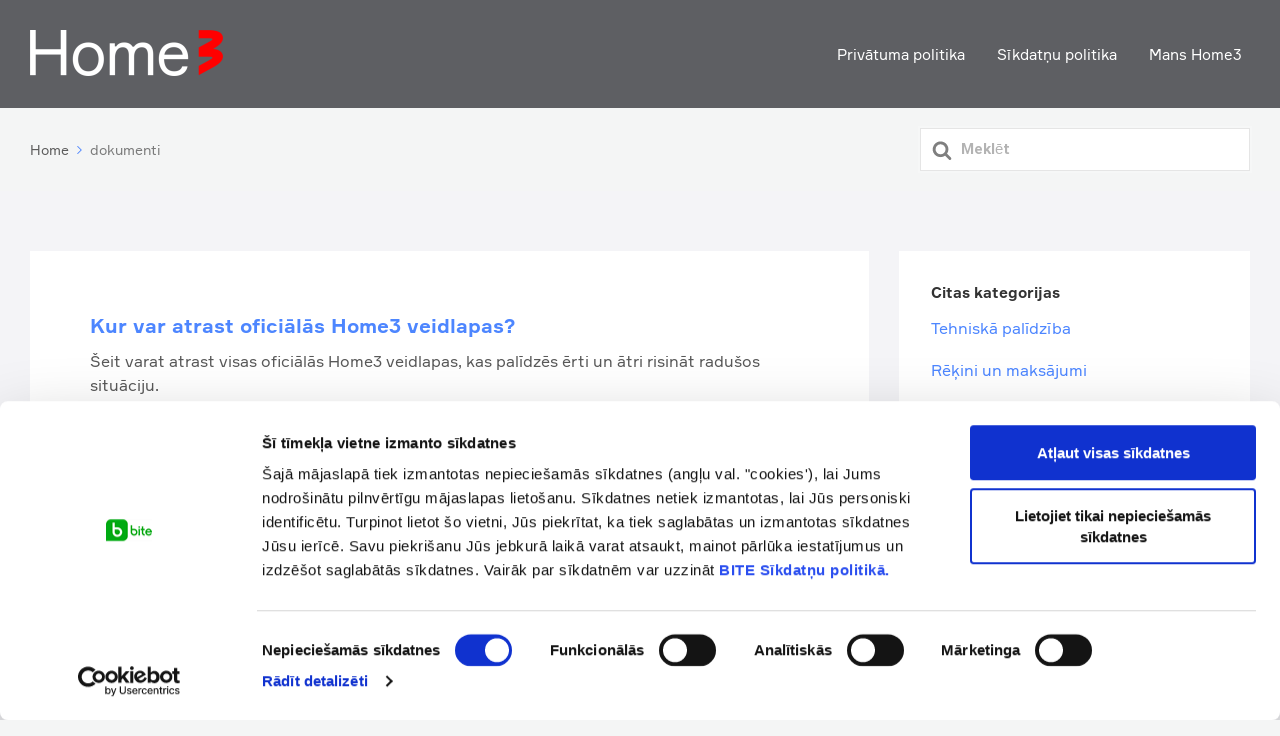

--- FILE ---
content_type: text/css
request_url: https://palidziba.home3.lv/wp-content/uploads/custom-css-js/1337.css?v=3300
body_size: 1086
content:
/******* Do not edit this file *******
Simple Custom CSS and JS - by Silkypress.com
Saved: Sep 25 2020 | 12:33:09 */
@font-face{
	font-family:"Formular";
	src:url(/wp-content/fonts/formular/formular-regular.ttf);
	url(/wp-content/fonts/formular/formular-regular.otf);
	url(/wp-content/fonts/formular/formular-regular.woff);
	font-weight:400;
}
@font-face{
	font-family:"Formular";src:url(/wp-content/fonts/formular/formular-bold.ttf);
	url(/wp-content/fonts/formular/formular-bold.otf);
	url(/wp-content/fonts/formular/formular-bold.woff);
	font-weight:700;
}

.site-footer {
    background: #1a1a1c;
	color: white !important;
    color: #fff;
    padding-top: 80px;
    padding-bottom: 80px;
}
.site-footer a {
		color: white !important;
}
body {
		
    width: 100%;
    height: auto;
    font-family: 'Formular' !important;
    /* font-family: Arial; */
    max-width: 100%;
    overflow-x: hidden;
    position: relative;
    margin: 0;
    padding: 0;
    color: #585858;
    line-height: 1.4;
    font-size: 16px;


}
.hkb-category.hkb-category--boxed {
		border-radius: 0px !important;
	
}
a {
    color: inherit;
}
.hkb-site-search .hkb-site-search__field {
     -webkit-border-radius: 0px; 
    -moz-border-radius: 0px;
    -ms-border-radius: 0px;
    border-radius: 0px;
     
 }
.widget {
    -webkit-border-radius: 5px;
    -moz-border-radius: 5px;
    -ms-border-radius: 5px;
    border-radius: 0px;
    background: white;
	padding: 2em;
	font-size:16px;
		
}
.ht-page {background-color:#f4f4f7}
h2.hkb-archive__title {
    display: none;
}
article {
    max-width: 100%;
    background-color: white;
    padding: 60px;
}
@media screen and (min-width: 768px)
.ht-page.ht-page--sidebarright .ht-page__content {
    padding-right: 60px;
}
.ht-articlelist li {
    margin: 0 0 22px;
    padding: 0;
    border-bottom: none;
}
.ht-categoryheader {
    display: -webkit-box;
    display: -webkit-flex;
    display: -moz-flex;
    display: -ms-flexbox;
    display: flex;
    -webkit-box-align: center;
    -ms-flex-align: center;
    -webkit-align-items: center;
    -moz-align-items: center;
    align-items: center;
    margin: 0 0 20px;
    padding: 60px;
    /* border-bottom: 1px solid #e6e6e6; */
    background-color: white;
}
.hkb-category.hkb-category--boxed {
    background: white;
    margin: 0 0 20px;
    border-radius: 5px;
}
.hkb-category.hkb-category--style7 .hkb-category__iconwrap {
    margin: 0.75em 1.5em 0 0;
    text-align: center;
}
.hkb-category .hkb-category__title {
    width: 100%;
    font-size: 22px;
    line-height: 1.25;
    color: #333;
    margin: 0;
}
.hkb-site-search .hkb-site-search__field {

    box-shadow: 0 0 0 2px rgba(255, 255, 255, 0.15);
}
.hkb-site-search .hkb-site-search__field:focus {

    box-shadow: 0 0 0 5px rgba(77, 134, 255, 1);
}
h1, h2, h3, h4, h5, h6 {
    font-family: 'Formular' !important;
    font-weight: 700;
    text-transform: none;
    color: #333333;
}
.hkb-article .hkb-article__title {

    color: #4d86ff;
}
aside.sidebar a {
    color: #4d86ff;
}
.hkb-category.hkb-category--boxed {

    border-left: 4px solid #fff;
}
.hkb-category.hkb-category--boxed:hover {

    border-left: 4px solid #4d86ff;
}
span.hkb-searchresults__title {
    color: #4d86ff;
}
h2.hkb-article__title {
    color: #4d86ff;
    font-size: 20px !important;
}


.mistape_caption {
    color: #4d86ff;
    line-height: 1.8em;
}
.hkb-article-tags a, .ht-post-tags a {
    background: #4d86ff;
    color: white;

}
@media screen and (min-width: 768px){
.ht-page.ht-page--sidebarright .sidebar {
    position: sticky;
    position: -webkit-sticky;
	}
}
button.ht-voting-comment__submit {
    color: white;
    font-weight: 700;
}
.hkb-category .hkb-category__description {
    font-size: inherit;
    color: #585858;
}
.hkb-articlemini .hkb-article__excerpt {
    font-size: inherit;
}
.mistape_caption {
    margin-top: 3em;
}
/* Initially hide all breadcrumbs */
.hkb-breadcrumbs {
display: none;
}
/* Re-show first child breadcrumb */
.hkb-breadcrumbs:nth-child(1) {
display: initial;
}
.single .site-header, .archive .site-header {
    background-image: none;
}


--- FILE ---
content_type: application/x-javascript
request_url: https://consentcdn.cookiebot.com/consentconfig/fe8c4b26-61f3-4959-a0ab-42eff3170799/palidziba.home3.lv/configuration.js
body_size: 222
content:
CookieConsent.configuration.tags.push({id:192898820,type:"script",tagID:"",innerHash:"",outerHash:"",tagHash:"10849089804182",url:"https://consent.cookiebot.com/uc.js",resolvedUrl:"https://consent.cookiebot.com/uc.js",cat:[1]});CookieConsent.configuration.tags.push({id:192898821,type:"script",tagID:"",innerHash:"",outerHash:"",tagHash:"17121165532856",url:"https://www.googletagmanager.com/gtag/js?id=UA-2212248-1",resolvedUrl:"https://www.googletagmanager.com/gtag/js?id=UA-2212248-1",cat:[3]});CookieConsent.configuration.tags.push({id:192898822,type:"iframe",tagID:"",innerHash:"",outerHash:"",tagHash:"14523929049340",url:"https://www.youtube.com/embed/g4QKXvvz8n8?feature=oembed",resolvedUrl:"https://www.youtube.com/embed/g4QKXvvz8n8?feature=oembed",cat:[4]});CookieConsent.configuration.tags.push({id:192898823,type:"script",tagID:"",innerHash:"",outerHash:"",tagHash:"16775846955726",url:"https://www.google.com/recaptcha/api.js?onload=c4wp_onloadCallback&render=explicit&hl=en",resolvedUrl:"https://www.google.com/recaptcha/api.js?onload=c4wp_onloadCallback&render=explicit&hl=en",cat:[1]});CookieConsent.configuration.tags.push({id:192898825,type:"iframe",tagID:"",innerHash:"",outerHash:"",tagHash:"16958389389493",url:"https://www.youtube.com/embed/iuEGtb25mmY?feature=oembed",resolvedUrl:"https://www.youtube.com/embed/iuEGtb25mmY?feature=oembed",cat:[4]});